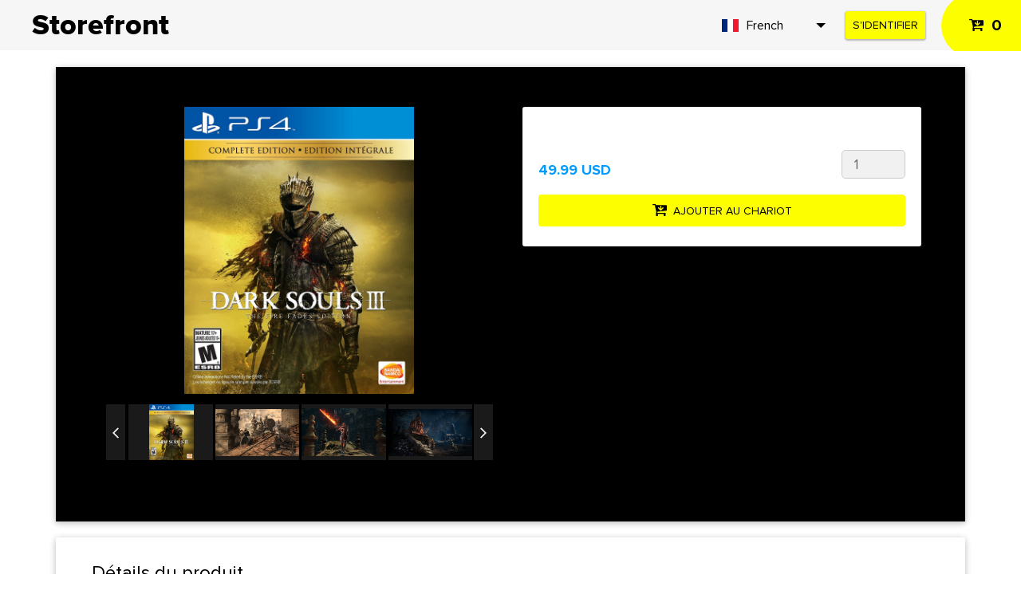

--- FILE ---
content_type: text/html; charset=UTF-8
request_url: https://demo.terminal3.com/fr/product/dark-souls-iii-the-fire-fades-edition/121
body_size: 1210
content:
<!DOCTYPE html>
<html lang="en">
<head>
  <meta charset="UTF-8">
  <title>Storefront</title>
  <meta name="viewport" content="width=device-width, initial-scale=1" />
      <link rel="stylesheet" href="https://cdn-static.terminal3.com/dist/storefront/build.min.pwfmgap.css">
    <link rel="icon" type="image/ico" href="/favicon.ico">
</head>
<body>
  <div id="StorefrontApp"></div>
  <script>
    window.config = {
      project: 't3',
      store: '{\"id\":\"demo\",\"name\":\"Storefront\",\"domain\":\"demo\",\"url\":\"https:\\/\\/terminal3.com\",\"status\":1,\"supportEmail\":\"support@terminal3.com\",\"currentMode\":0}',
      user: '[]',
      theme: '{\"theme_id\":9,\"theme_title\":\"Primary theme\",\"base_theme\":\"light\",\"data_theme\":{\"base\":\"light\",\"sf\":{\"layout\":{\"catalogView\":\"list\",\"upperSection\":[],\"logoHeader\":\"\"},\"styles\":{\"headerBorderBottomColor\":\"#ffffff\",\"headerLoginColor\":\"#fdff00\",\"headerCartButtonColor\":\"#fdff00\",\"headerCartButtonHoverColor\":\"#f8e71c\",\"headerCartButtonTextColor\":\"#000000\",\"buttonColor\":\"#fdff00\",\"headerLoginButtonTextColor\":\"#000000\",\"headerLoginButtonColor\":\"#fdff00\",\"cartTableTitleColor\":\"#ffffff\",\"cartBgColor\":\"#ffffff\",\"cartTitleColor\":\"#ffffff\",\"cartTableBorderColor\":\"#ffffff\",\"cartTextColor\":\"#ffffff\",\"productPageTextColor\":\"#ffffff\",\"buttonTextColor\":\"#000000\",\"headerBgColor\":\"#f6f6f6\"}},\"active\":\"1\",\"title\":\"Test\"},\"active\":true}',
      settings: '{\"layout\":[],\"payment_attributes\":{\"m_id\":9,\"setting_id\":13,\"value\":[{\"label\":\"customattone1tfr\",\"name\":\"customattone_1_tfr\",\"type\":1,\"required\":true},{\"type\":2,\"label\":\"customatt2ddr\",\"name\":\"customatt_2_ddr\",\"required\":true,\"field_data\":[{\"label\":\"valone1\",\"value\":\"valone_1\"},{\"label\":\"valtwo2\",\"value\":\"valtwo_2\"}]},{\"type\":2,\"label\":\"customatt3ddnr\",\"name\":\"customatt_3_ddnr\",\"required\":true,\"field_data\":[{\"label\":\"oneval\",\"value\":\"oneval\"},{\"label\":\"twoval\",\"value\":\"twoval\"}]}],\"name\":\"payment_attributes\",\"label\":\"Payment Attributes\",\"setting\":{\"setting_id\":13,\"name\":\"payment_attributes\",\"label\":\"Payment Attributes\"}},\"custom_after_payment_redirect\":{\"m_id\":9,\"setting_id\":14,\"value\":{\"active\":false,\"urls\":{\"success_url\":\"\",\"failure_url\":\"\"}},\"name\":\"custom_after_payment_redirect\",\"label\":\"Custom after payment redirects\",\"setting\":{\"setting_id\":14,\"name\":\"custom_after_payment_redirect\",\"label\":\"Custom after payment redirects\"}},\"payment_options_popup\":{\"m_id\":9,\"setting_id\":18,\"value\":\"0\",\"name\":\"payment_options_popup\",\"label\":\"Payment options in popups\",\"setting\":{\"setting_id\":18,\"name\":\"payment_options_popup\",\"label\":\"Payment options in popups\"}}}',
      currency: '{"id":1,"code":"USD"}',
      app: '{\"app_key\":\"41b7c1e74323ed221597128b14e0ec93\",\"app_id\":\"229335\"}',
      apiUrl: 'https://demo.terminal3.com',
      passportUrl: 'https://passport.io',
      passportWebUrl: 'https://passport.io',
      passportClientId: '4_4nc3bm2lg5c004kk484c8w4844sgggc8c8sw8o0w4k8ko8wk8g',
      dashboardUrl: 'https://storefront.terminal3.com',
      apiBasename: 'storefront',
      isApiCall: '',
      isApiPricepoints: '',
      wallapiUrl: 'https://payments.terminal3.com',
      cdnUrl: 'https://cdn-static.terminal3.com',
      accountUrl: 'https://my.terminal3.com',
      countryCode: 'US',
      paymentEntity: 'Spring Mountain Road. Las Vegas, 49103. United States',
      paymentEntityName: 'Terminal3 Inc',
      paymentEntityCountry: 'United States',
      isGuest: 1,
      isAvailable: 1,
      responseCode: 200,
      locale: 'fr',
      availableLocales: '{\"pt\":{\"id\":3,\"code\":\"pt\",\"name\":\"Portuguese (Brazil)\"},\"zh\":{\"id\":127,\"code\":\"zh\",\"name\":\"Chinese\"},\"en\":{\"id\":171,\"code\":\"en\",\"name\":\"English\"},\"fr\":{\"id\":199,\"code\":\"fr\",\"name\":\"French\"},\"it\":{\"id\":291,\"code\":\"it\",\"name\":\"Italian\"}}',
      customHtml: '\"\"',
      widgetInitId: 'fSyhAEi8',
      targeted_offers_count: 0
    };
  </script>
        <script src="https://cdn-static.terminal3.com/dist/storefront/build.min.pwfmgap.js"></script>
   </body>
</html>
